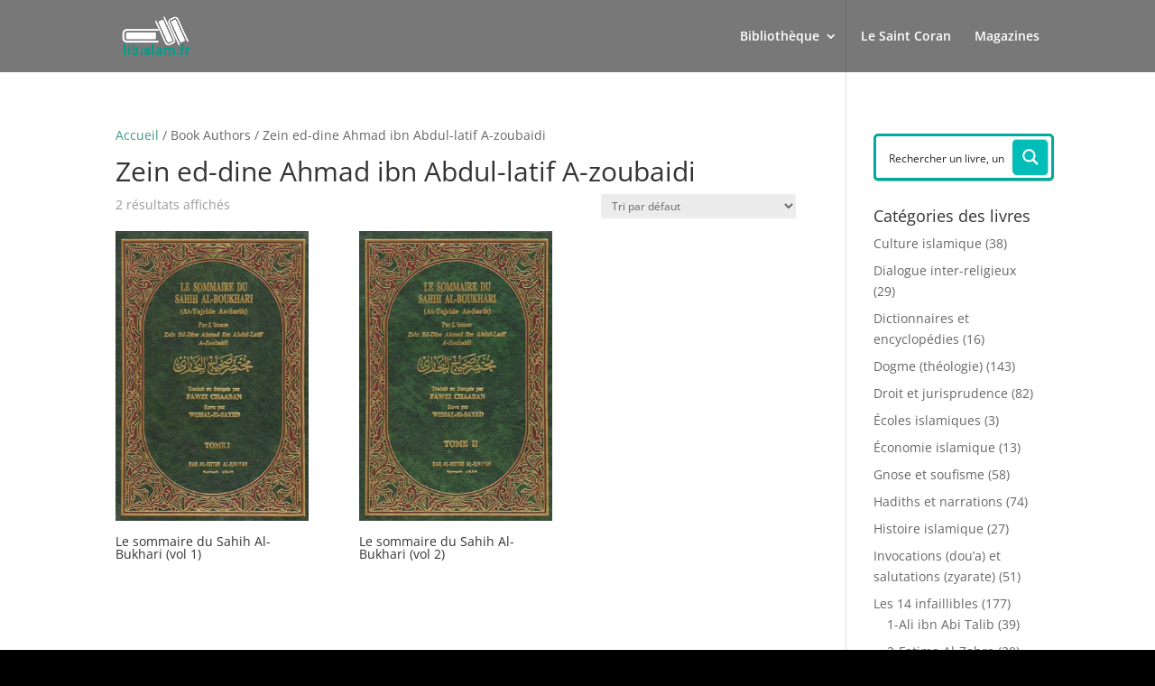

--- FILE ---
content_type: text/css
request_url: https://libislam.fr/wp-content/themes/rungraphik-child-theme/style.css?ver=4.27.5
body_size: -88
content:

/*
 Theme Name:   Rungraphik Child Theme
 Theme URI:    https://rungraphik.fr
 Description:  Child theme by Rungraphik
 Author:       Rungraphik
 Author URI:   https://rungraphik.fr
 Template:     Divi
 Version:      1.0.0
*/
/* ----------- PUT YOUR CUSTOM CSS BELOW THIS LINE -- DO NOT EDIT ABOVE THIS LINE --------------------------- */ 

--- FILE ---
content_type: text/plain
request_url: https://www.google-analytics.com/j/collect?v=1&_v=j102&a=973281073&t=pageview&_s=1&dl=https%3A%2F%2Flibislam.fr%2Fbook_author%2Fzein-ed-dine-ahmad-ibn-abdul-latif-a-zoubaidi%2F&ul=en-us%40posix&dt=Zein%20ed-dine%20Ahmad%20ibn%20Abdul-latif%20A-zoubaidi%20Archives%20-%20Libislam&sr=1280x720&vp=1280x720&_u=YEBAAAABAAAAAC~&jid=677893160&gjid=1298012862&cid=671411772.1769774568&tid=UA-120912415-1&_gid=176022391.1769774568&_r=1&_slc=1&gtm=45He61s0h2n81K9X6JLJv830906757za200zd830906757&gcd=13l3l3l3l1l1&dma=0&tag_exp=103116026~103200004~104527907~104528501~104684208~104684211~115495939~115938465~115938469~116185181~116185182~116988315~117041588&z=351457350
body_size: -449
content:
2,cG-4MWRP10KC6